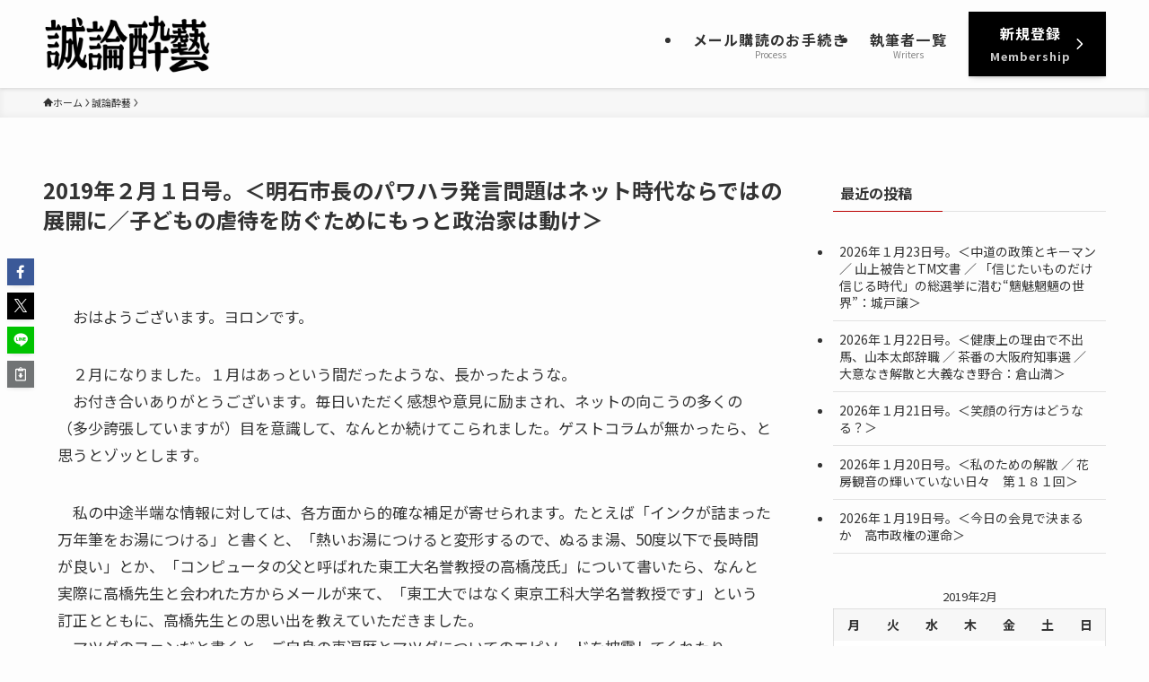

--- FILE ---
content_type: text/html; charset=UTF-8
request_url: https://seironsuigei.jp/wp-admin/admin-ajax.php
body_size: -37
content:
181923.26a286298d250745a3de06d0d4f9c77c